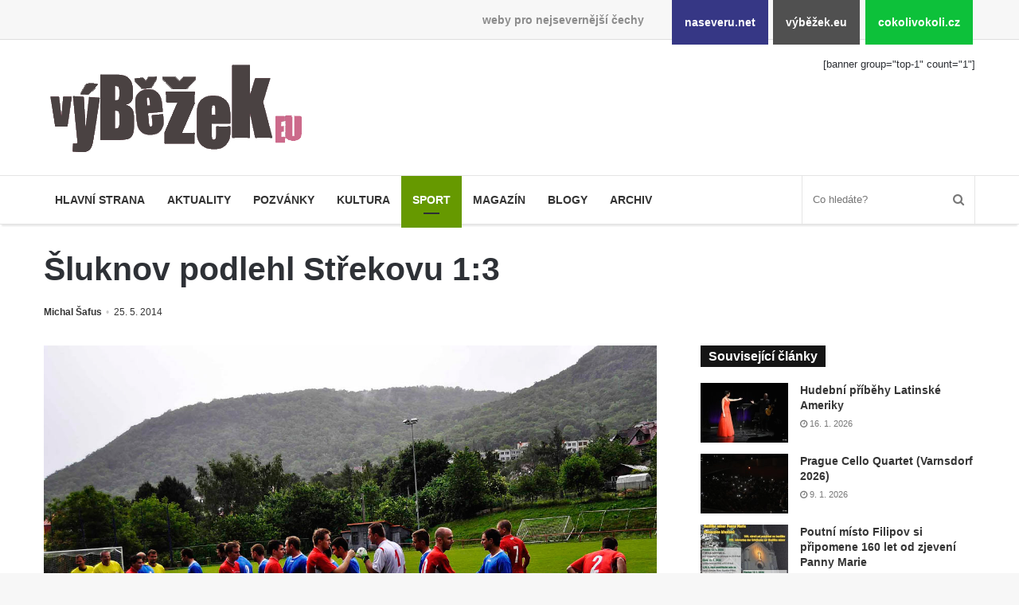

--- FILE ---
content_type: text/html; charset=UTF-8
request_url: https://www.vybezek.eu/2727-sluknov-strekov-1-3/
body_size: 10360
content:
<!DOCTYPE html><html lang="cs" prefix="og: http://ogp.me/ns#"><head><meta charset="UTF-8"/><title>Šluknov podlehl Střekovu 1:3 &#8211; výběžek.eu</title><meta name='robots' content='max-image-preview:large'/><link rel="alternate" type="application/rss+xml" title="výběžek.eu &raquo; RSS zdroj" href="https://www.vybezek.eu/feed/"/><link rel="alternate" title="oEmbed (JSON)" type="application/json+oembed" href="https://www.vybezek.eu/wp-json/oembed/1.0/embed?url=https%3A%2F%2Fwww.vybezek.eu%2F2727-sluknov-strekov-1-3%2F"/><link rel="alternate" title="oEmbed (XML)" type="text/xml+oembed" href="https://www.vybezek.eu/wp-json/oembed/1.0/embed?url=https%3A%2F%2Fwww.vybezek.eu%2F2727-sluknov-strekov-1-3%2F&#038;format=xml"/><meta property="og:title" content="Šluknov podlehl Střekovu 1:3 - výběžek.eu"/><meta property="og:type" content="article"/><meta property="og:description" content="V sobotu [24/5] zajížděl k mistrovskému utkání 23.kola I.A třídy našeho kraje Šluknov na těžkou půdu"/><meta property="og:url" content="https://www.vybezek.eu/2727-sluknov-strekov-1-3/"/><meta property="og:site_name" content="výběžek.eu"/><meta property="og:image" content="https://www.vybezek.eu/wp-uploads/archive/dusan/2014/05/10_uv_vyb-780x405.jpg"/><style id='wp-img-auto-sizes-contain-inline-css'>
img:is([sizes=auto i],[sizes^="auto," i]){contain-intrinsic-size:3000px 1500px}
/*# sourceURL=wp-img-auto-sizes-contain-inline-css */</style><link rel='stylesheet' id='naseveru-style-css' href='https://www.vybezek.eu/wp-content/plugins/naseveru-boxes/naseveru-style.css' media='all'/><link rel='stylesheet' id='wp-block-library-css' href='https://www.vybezek.eu/wp-includes/css/dist/block-library/style.min.css' media='all'/><style id='global-styles-inline-css' type='text/css'>
:root{--wp--preset--aspect-ratio--square: 1;--wp--preset--aspect-ratio--4-3: 4/3;--wp--preset--aspect-ratio--3-4: 3/4;--wp--preset--aspect-ratio--3-2: 3/2;--wp--preset--aspect-ratio--2-3: 2/3;--wp--preset--aspect-ratio--16-9: 16/9;--wp--preset--aspect-ratio--9-16: 9/16;--wp--preset--color--black: #000000;--wp--preset--color--cyan-bluish-gray: #abb8c3;--wp--preset--color--white: #ffffff;--wp--preset--color--pale-pink: #f78da7;--wp--preset--color--vivid-red: #cf2e2e;--wp--preset--color--luminous-vivid-orange: #ff6900;--wp--preset--color--luminous-vivid-amber: #fcb900;--wp--preset--color--light-green-cyan: #7bdcb5;--wp--preset--color--vivid-green-cyan: #00d084;--wp--preset--color--pale-cyan-blue: #8ed1fc;--wp--preset--color--vivid-cyan-blue: #0693e3;--wp--preset--color--vivid-purple: #9b51e0;--wp--preset--gradient--vivid-cyan-blue-to-vivid-purple: linear-gradient(135deg,rgb(6,147,227) 0%,rgb(155,81,224) 100%);--wp--preset--gradient--light-green-cyan-to-vivid-green-cyan: linear-gradient(135deg,rgb(122,220,180) 0%,rgb(0,208,130) 100%);--wp--preset--gradient--luminous-vivid-amber-to-luminous-vivid-orange: linear-gradient(135deg,rgb(252,185,0) 0%,rgb(255,105,0) 100%);--wp--preset--gradient--luminous-vivid-orange-to-vivid-red: linear-gradient(135deg,rgb(255,105,0) 0%,rgb(207,46,46) 100%);--wp--preset--gradient--very-light-gray-to-cyan-bluish-gray: linear-gradient(135deg,rgb(238,238,238) 0%,rgb(169,184,195) 100%);--wp--preset--gradient--cool-to-warm-spectrum: linear-gradient(135deg,rgb(74,234,220) 0%,rgb(151,120,209) 20%,rgb(207,42,186) 40%,rgb(238,44,130) 60%,rgb(251,105,98) 80%,rgb(254,248,76) 100%);--wp--preset--gradient--blush-light-purple: linear-gradient(135deg,rgb(255,206,236) 0%,rgb(152,150,240) 100%);--wp--preset--gradient--blush-bordeaux: linear-gradient(135deg,rgb(254,205,165) 0%,rgb(254,45,45) 50%,rgb(107,0,62) 100%);--wp--preset--gradient--luminous-dusk: linear-gradient(135deg,rgb(255,203,112) 0%,rgb(199,81,192) 50%,rgb(65,88,208) 100%);--wp--preset--gradient--pale-ocean: linear-gradient(135deg,rgb(255,245,203) 0%,rgb(182,227,212) 50%,rgb(51,167,181) 100%);--wp--preset--gradient--electric-grass: linear-gradient(135deg,rgb(202,248,128) 0%,rgb(113,206,126) 100%);--wp--preset--gradient--midnight: linear-gradient(135deg,rgb(2,3,129) 0%,rgb(40,116,252) 100%);--wp--preset--font-size--small: 13px;--wp--preset--font-size--medium: 20px;--wp--preset--font-size--large: 36px;--wp--preset--font-size--x-large: 42px;--wp--preset--spacing--20: 0.44rem;--wp--preset--spacing--30: 0.67rem;--wp--preset--spacing--40: 1rem;--wp--preset--spacing--50: 1.5rem;--wp--preset--spacing--60: 2.25rem;--wp--preset--spacing--70: 3.38rem;--wp--preset--spacing--80: 5.06rem;--wp--preset--shadow--natural: 6px 6px 9px rgba(0, 0, 0, 0.2);--wp--preset--shadow--deep: 12px 12px 50px rgba(0, 0, 0, 0.4);--wp--preset--shadow--sharp: 6px 6px 0px rgba(0, 0, 0, 0.2);--wp--preset--shadow--outlined: 6px 6px 0px -3px rgb(255, 255, 255), 6px 6px rgb(0, 0, 0);--wp--preset--shadow--crisp: 6px 6px 0px rgb(0, 0, 0);}:where(.is-layout-flex){gap: 0.5em;}:where(.is-layout-grid){gap: 0.5em;}body .is-layout-flex{display: flex;}.is-layout-flex{flex-wrap: wrap;align-items: center;}.is-layout-flex > :is(*, div){margin: 0;}body .is-layout-grid{display: grid;}.is-layout-grid > :is(*, div){margin: 0;}:where(.wp-block-columns.is-layout-flex){gap: 2em;}:where(.wp-block-columns.is-layout-grid){gap: 2em;}:where(.wp-block-post-template.is-layout-flex){gap: 1.25em;}:where(.wp-block-post-template.is-layout-grid){gap: 1.25em;}.has-black-color{color: var(--wp--preset--color--black) !important;}.has-cyan-bluish-gray-color{color: var(--wp--preset--color--cyan-bluish-gray) !important;}.has-white-color{color: var(--wp--preset--color--white) !important;}.has-pale-pink-color{color: var(--wp--preset--color--pale-pink) !important;}.has-vivid-red-color{color: var(--wp--preset--color--vivid-red) !important;}.has-luminous-vivid-orange-color{color: var(--wp--preset--color--luminous-vivid-orange) !important;}.has-luminous-vivid-amber-color{color: var(--wp--preset--color--luminous-vivid-amber) !important;}.has-light-green-cyan-color{color: var(--wp--preset--color--light-green-cyan) !important;}.has-vivid-green-cyan-color{color: var(--wp--preset--color--vivid-green-cyan) !important;}.has-pale-cyan-blue-color{color: var(--wp--preset--color--pale-cyan-blue) !important;}.has-vivid-cyan-blue-color{color: var(--wp--preset--color--vivid-cyan-blue) !important;}.has-vivid-purple-color{color: var(--wp--preset--color--vivid-purple) !important;}.has-black-background-color{background-color: var(--wp--preset--color--black) !important;}.has-cyan-bluish-gray-background-color{background-color: var(--wp--preset--color--cyan-bluish-gray) !important;}.has-white-background-color{background-color: var(--wp--preset--color--white) !important;}.has-pale-pink-background-color{background-color: var(--wp--preset--color--pale-pink) !important;}.has-vivid-red-background-color{background-color: var(--wp--preset--color--vivid-red) !important;}.has-luminous-vivid-orange-background-color{background-color: var(--wp--preset--color--luminous-vivid-orange) !important;}.has-luminous-vivid-amber-background-color{background-color: var(--wp--preset--color--luminous-vivid-amber) !important;}.has-light-green-cyan-background-color{background-color: var(--wp--preset--color--light-green-cyan) !important;}.has-vivid-green-cyan-background-color{background-color: var(--wp--preset--color--vivid-green-cyan) !important;}.has-pale-cyan-blue-background-color{background-color: var(--wp--preset--color--pale-cyan-blue) !important;}.has-vivid-cyan-blue-background-color{background-color: var(--wp--preset--color--vivid-cyan-blue) !important;}.has-vivid-purple-background-color{background-color: var(--wp--preset--color--vivid-purple) !important;}.has-black-border-color{border-color: var(--wp--preset--color--black) !important;}.has-cyan-bluish-gray-border-color{border-color: var(--wp--preset--color--cyan-bluish-gray) !important;}.has-white-border-color{border-color: var(--wp--preset--color--white) !important;}.has-pale-pink-border-color{border-color: var(--wp--preset--color--pale-pink) !important;}.has-vivid-red-border-color{border-color: var(--wp--preset--color--vivid-red) !important;}.has-luminous-vivid-orange-border-color{border-color: var(--wp--preset--color--luminous-vivid-orange) !important;}.has-luminous-vivid-amber-border-color{border-color: var(--wp--preset--color--luminous-vivid-amber) !important;}.has-light-green-cyan-border-color{border-color: var(--wp--preset--color--light-green-cyan) !important;}.has-vivid-green-cyan-border-color{border-color: var(--wp--preset--color--vivid-green-cyan) !important;}.has-pale-cyan-blue-border-color{border-color: var(--wp--preset--color--pale-cyan-blue) !important;}.has-vivid-cyan-blue-border-color{border-color: var(--wp--preset--color--vivid-cyan-blue) !important;}.has-vivid-purple-border-color{border-color: var(--wp--preset--color--vivid-purple) !important;}.has-vivid-cyan-blue-to-vivid-purple-gradient-background{background: var(--wp--preset--gradient--vivid-cyan-blue-to-vivid-purple) !important;}.has-light-green-cyan-to-vivid-green-cyan-gradient-background{background: var(--wp--preset--gradient--light-green-cyan-to-vivid-green-cyan) !important;}.has-luminous-vivid-amber-to-luminous-vivid-orange-gradient-background{background: var(--wp--preset--gradient--luminous-vivid-amber-to-luminous-vivid-orange) !important;}.has-luminous-vivid-orange-to-vivid-red-gradient-background{background: var(--wp--preset--gradient--luminous-vivid-orange-to-vivid-red) !important;}.has-very-light-gray-to-cyan-bluish-gray-gradient-background{background: var(--wp--preset--gradient--very-light-gray-to-cyan-bluish-gray) !important;}.has-cool-to-warm-spectrum-gradient-background{background: var(--wp--preset--gradient--cool-to-warm-spectrum) !important;}.has-blush-light-purple-gradient-background{background: var(--wp--preset--gradient--blush-light-purple) !important;}.has-blush-bordeaux-gradient-background{background: var(--wp--preset--gradient--blush-bordeaux) !important;}.has-luminous-dusk-gradient-background{background: var(--wp--preset--gradient--luminous-dusk) !important;}.has-pale-ocean-gradient-background{background: var(--wp--preset--gradient--pale-ocean) !important;}.has-electric-grass-gradient-background{background: var(--wp--preset--gradient--electric-grass) !important;}.has-midnight-gradient-background{background: var(--wp--preset--gradient--midnight) !important;}.has-small-font-size{font-size: var(--wp--preset--font-size--small) !important;}.has-medium-font-size{font-size: var(--wp--preset--font-size--medium) !important;}.has-large-font-size{font-size: var(--wp--preset--font-size--large) !important;}.has-x-large-font-size{font-size: var(--wp--preset--font-size--x-large) !important;}
/*# sourceURL=global-styles-inline-css */
</style>
<style id='classic-theme-styles-inline-css'>
/*! This file is auto-generated */
.wp-block-button__link{color:#fff;background-color:#32373c;border-radius:9999px;box-shadow:none;text-decoration:none;padding:calc(.667em + 2px) calc(1.333em + 2px);font-size:1.125em}.wp-block-file__button{background:#32373c;color:#fff;text-decoration:none}
/*# sourceURL=/wp-includes/css/classic-themes.min.css */</style><link rel='stylesheet' id='LightGallery-Style-css' href='https://www.vybezek.eu/wp-content/plugins/lightgallery/library/css/lightgallery.css' media='all'/><link rel='stylesheet' id='tie-css-styles-css' href='https://www.vybezek.eu/wp-content/themes/jannah/assets/css/style.min.css' media='all'/><link rel='stylesheet' id='tie-css-style-custom-css' href='https://www.vybezek.eu/wp-content/themes/jannah/assets/custom-css/style-custom-3.css' media='all'/><script id="jquery-core-js-extra">
/* <![CDATA[ */
var tie = {"is_rtl":"","ajaxurl":"https://www.vybezek.eu/administrator2018/admin-ajax.php","mobile_menu_active":"true","mobile_menu_top":"","mobile_menu_parent":"","lightbox_all":"","lightbox_gallery":"","lightbox_skin":"metro-black","lightbox_thumb":"horizontal","lightbox_arrows":"","is_singular":"1","is_sticky_video":"1","reading_indicator":"","lazyload":"","select_share":"","select_share_twitter":"","select_share_facebook":"true","select_share_linkedin":"","select_share_email":"","facebook_app_id":"","twitter_username":"","responsive_tables":"true","ad_blocker_detector":"","sticky_behavior":"default","sticky_desktop":"","sticky_mobile":"","ajax_loader":"\u003Cdiv class=\"loader-overlay\"\u003E\n\t\t\t\t\u003Cdiv class=\"spinner\"\u003E\n\t\t\t\t\t\u003Cdiv class=\"bounce1\"\u003E\u003C/div\u003E\n\t\t\t\t\t\u003Cdiv class=\"bounce2\"\u003E\u003C/div\u003E\n\t\t\t\t\t\u003Cdiv class=\"bounce3\"\u003E \u003C/div\u003E\n\t\t\t\t\u003C/div\u003E\n\t\t\t\u003C/div\u003E","type_to_search":"","lang_no_results":"Bohu\u017eel jsme nic nenalezli"};
//# sourceURL=jquery-core-js-extra
/* ]]> */</script><script src="https://www.vybezek.eu/wp-includes/js/jquery/jquery.min.js" id="jquery-core-js"></script><script src="https://www.vybezek.eu/wp-includes/js/jquery/jquery-migrate.min.js" id="jquery-migrate-js"></script><link rel="canonical" href="https://www.vybezek.eu/2727-sluknov-strekov-1-3/"/><meta name="generator" content="Jannah 3.1.0"/><meta name="theme-color" content="#0088ff"/><meta name="viewport" content="width=device-width, initial-scale=1.0"/><link rel="icon" href="https://www.vybezek.eu/wp-uploads/2018/09/cropped-favicon-vybezek-32x32.png" sizes="32x32"/><link rel="icon" href="https://www.vybezek.eu/wp-uploads/2018/09/cropped-favicon-vybezek-192x192.png" sizes="192x192"/><link rel="apple-touch-icon" href="https://www.vybezek.eu/wp-uploads/2018/09/cropped-favicon-vybezek-180x180.png"/><meta name="msapplication-TileImage" content="https://www.vybezek.eu/wp-uploads/2018/09/cropped-favicon-vybezek-270x270.png"/></head><body id="tie-body" class="wp-singular post-template-default single single-post postid-2727 single-format-standard wp-theme-jannah wrapper-has-shadow block-head-4 magazine2 is-thumb-overlay-disabled is-desktop is-header-layout-3 has-header-ad sidebar-right has-sidebar post-layout-3 wide-title-narrow-media"><div class="background-overlay"><div id="bar"><div class="container"><div>weby pro nejsevernější čechy</div><ul><li class="naseverunet"><a href="https://www.naseveru.net">naseveru.net</a></li><li class="vybezekeu"><a href="https://www.vybezek.eu">výběžek.eu</a></li><li class="cokolivokolicz"><a href="https://www.cokolivokoli.cz">cokolivokoli.cz</a></li></ul></div></div><div id="tie-container" class="site tie-container"><div id="tie-wrapper"><header id="theme-header" class="header-layout-3 main-nav-light main-nav-below has-shadow mobile-header-default"><div class="container"><div class="tie-row logo-row"><div class="logo-wrapper"><div class="tie-col-md-4 logo-container"><a href="#" id="mobile-menu-icon"><span class="nav-icon"></span></a><div id="logo" class="image-logo" style="margin-top:20px;margin-bottom:10px;"><a title="výběžek.eu" href="https://www.vybezek.eu/"><img src="https://www.vybezek.eu/wp-uploads/2018/08/349iransparent.png" alt="výběžek.eu" class="logo_normal" width="349" height="140" style="max-height:140px;width:auto;"><img src="https://www.vybezek.eu/wp-uploads/2018/08/349iransparent.png" alt="výběžek.eu" class="logo_2x" width="349" height="140" style="max-height:140px;width:auto;"></a></div><!-- #logo /--></div><!-- .tie-col /--></div><!-- .logo-wrapper /--><div class="tie-col-md-8 stream-item stream-item-top-wrapper"><div class="stream-item-top">[banner group="top-1" count="1"]</div></div><!-- .tie-col /--></div><!-- .tie-row /--></div><!-- .container /--><div class="main-nav-wrapper"><nav id="main-nav" data-skin="search-in-main-nav live-search-light" class=" live-search-parent" aria-label="Primary Navigation"><div class="container"><div class="main-menu-wrapper"><div id="menu-components-wrap"><div class="main-menu main-menu-wrap tie-alignleft"><div id="main-nav-menu" class="main-menu"><ul id="menu-mainmenu" class="menu" role="menubar"><li id="menu-item-122104" class="menu-item menu-item-type-custom menu-item-object-custom menu-item-122104 miw-object-122104"><a href="/">Hlavní strana</a></li><li id="menu-item-10253" class="menu-item menu-item-type-taxonomy menu-item-object-category menu-item-10253 miw-object-4"><a href="https://www.vybezek.eu/tema/news/">Aktuality</a></li><li id="menu-item-122382" class="menu-item menu-item-type-taxonomy menu-item-object-category menu-item-122382 miw-object-8"><a href="https://www.vybezek.eu/tema/pozvanky/">Pozvánky</a></li><li id="menu-item-10250" class="menu-item menu-item-type-taxonomy menu-item-object-category menu-item-10250 miw-object-7"><a href="https://www.vybezek.eu/tema/kultura/">Kultura</a></li><li id="menu-item-10254" class="menu-item menu-item-type-taxonomy menu-item-object-category current-post-ancestor current-menu-parent current-post-parent menu-item-10254 miw-object-5 tie-current-menu"><a href="https://www.vybezek.eu/tema/sport/">Sport</a></li><li id="menu-item-10255" class="menu-item menu-item-type-taxonomy menu-item-object-category menu-item-10255 miw-object-10"><a href="https://www.vybezek.eu/tema/magazin/">Magazín</a></li><li id="menu-item-10256" class="menu-item menu-item-type-taxonomy menu-item-object-category menu-item-10256 miw-object-33"><a href="https://www.vybezek.eu/tema/blogy/">Blogy</a></li><li id="menu-item-10265" class="menu-item menu-item-type-taxonomy menu-item-object-category menu-item-10265 miw-object-54"><a href="https://www.vybezek.eu/tema/archiv/">Archiv</a></li></ul></div></div><!-- .main-menu.tie-alignleft /--><ul class="components"><li class="search-bar menu-item custom-menu-link" aria-label="Search"><form method="get" id="search" action="https://www.vybezek.eu//"><input id="search-input" class="is-ajax-search" type="text" name="s" title="Co hledáte?" placeholder="Co hledáte?"/><button id="search-submit" type="submit"><span class="fa fa-search" aria-hidden="true"></span></button></form></li></ul><!-- Components --></div><!-- #menu-components-wrap /--></div><!-- .main-menu-wrapper /--></div><!-- .container /--></nav><!-- #main-nav /--></div><!-- .main-nav-wrapper /--></header><div class="container"><div class="container-wrapper fullwidth-entry-title"><header class="entry-header-outer"><div class="entry-header"><h1 class="post-title entry-title">Šluknov podlehl Střekovu 1:3</h1><div class="post-meta"><span class="meta-author meta-item"><a href="https://www.vybezek.eu/author/miw/" class="author-name" title="Michal Šafus"><span class="fa fa-user" aria-hidden="true"></span> Michal Šafus</a></span><span class="date meta-item"><span class="fa fa-clock-o" aria-hidden="true"></span> <span>25. 5. 2014</span></span><div class="clearfix"></div></div><!-- .post-meta --></div><!-- .entry-header /--></header><!-- .entry-header-outer /--></div></div><div id="content" class="site-content container"><div class="tie-row main-content-row"><div class="main-content tie-col-md-8 tie-col-xs-12" role="main"><article id="the-post" class="container-wrapper post-content"><div class="featured-area"><div class="featured-area-inner"><figure class="single-featured-image"><img width="1200" height="857" src="https://www.vybezek.eu/wp-uploads/archive/dusan/2014/05/10_uv_vyb.jpg" class="landscape wp-post-image" alt="" decoding="async" fetchpriority="high" srcset="https://www.vybezek.eu/wp-uploads/archive/dusan/2014/05/10_uv_vyb.jpg 1200w, https://www.vybezek.eu/wp-uploads/archive/dusan/2014/05/10_uv_vyb-768x548.jpg 768w" sizes="(max-width: 1200px) 100vw, 1200px"/></figure></div></div><div class="entry-content entry clearfix"><p>V sobotu [24/5] zajížděl k mistrovskému utkání 23.kola I.A třídy našeho kraje Šluknov na těžkou půdu Střekova a podlehl mu 1:3.  <span id="more-2727"></span> Po poločase dal Šluknovu naději Peter Očipka, který jel hostům pomoci v rámci střídavého startu z Vilémova, kdy snížil na rozdíl jedné branky. Poté měl Šluknov tlak i šance, ale Střekov z brejku stanovil na konečných 3:1 pro ně.</p><p>Mistrovské utkání 23.kola I.A třídy</p><p> <span style="line-height:1.6;">Střekov &#8211; SK Plaston Šluknov 3:1 (2:0)</span></p><p>Branka : Očipka</p><p> <span><a href="http://www.sluknov.cz/fotbal/amuzstvo/zapasy/312" target="_blank"><strong>Video, fotky, zpráva ze zápasu a tabulka bude vše zde doplněno do úterý.</strong></a></span></p><div id='gallery-1' class='gallery galleryid-2727 gallery-columns-4 gallery-size-thumbnail'><figure class='gallery-item'><div class='gallery-icon portrait'><a href='https://www.vybezek.eu/wp-uploads/archive/dusan/2014/05/10_strekov/vyb_1.jpg'><img decoding="async" width="220" height="150" src="https://www.vybezek.eu/wp-uploads/archive/dusan/2014/05/10_strekov/vyb_1-220x150.jpg" class="attachment-thumbnail size-thumbnail" alt=""/></a></div></figure><figure class='gallery-item'><div class='gallery-icon landscape'><a href='https://www.vybezek.eu/wp-uploads/archive/dusan/2014/05/10_strekov/vyb_10.jpg'><img decoding="async" width="220" height="150" src="https://www.vybezek.eu/wp-uploads/archive/dusan/2014/05/10_strekov/vyb_10-220x150.jpg" class="attachment-thumbnail size-thumbnail" alt=""/></a></div></figure><figure class='gallery-item'><div class='gallery-icon landscape'><a href='https://www.vybezek.eu/wp-uploads/archive/dusan/2014/05/10_strekov/vyb_2.jpg'><img loading="lazy" decoding="async" width="220" height="150" src="https://www.vybezek.eu/wp-uploads/archive/dusan/2014/05/10_strekov/vyb_2-220x150.jpg" class="attachment-thumbnail size-thumbnail" alt=""/></a></div></figure><figure class='gallery-item'><div class='gallery-icon landscape'><a href='https://www.vybezek.eu/wp-uploads/archive/dusan/2014/05/10_strekov/vyb_3.jpg'><img loading="lazy" decoding="async" width="220" height="150" src="https://www.vybezek.eu/wp-uploads/archive/dusan/2014/05/10_strekov/vyb_3-220x150.jpg" class="attachment-thumbnail size-thumbnail" alt=""/></a></div></figure><figure class='gallery-item'><div class='gallery-icon landscape'><a href='https://www.vybezek.eu/wp-uploads/archive/dusan/2014/05/10_strekov/vyb_4.jpg'><img loading="lazy" decoding="async" width="220" height="150" src="https://www.vybezek.eu/wp-uploads/archive/dusan/2014/05/10_strekov/vyb_4-220x150.jpg" class="attachment-thumbnail size-thumbnail" alt=""/></a></div></figure><figure class='gallery-item'><div class='gallery-icon portrait'><a href='https://www.vybezek.eu/wp-uploads/archive/dusan/2014/05/10_strekov/vyb_5.jpg'><img loading="lazy" decoding="async" width="220" height="150" src="https://www.vybezek.eu/wp-uploads/archive/dusan/2014/05/10_strekov/vyb_5-220x150.jpg" class="attachment-thumbnail size-thumbnail" alt=""/></a></div></figure><figure class='gallery-item'><div class='gallery-icon landscape'><a href='https://www.vybezek.eu/wp-uploads/archive/dusan/2014/05/10_strekov/vyb_6.jpg'><img loading="lazy" decoding="async" width="220" height="150" src="https://www.vybezek.eu/wp-uploads/archive/dusan/2014/05/10_strekov/vyb_6-220x150.jpg" class="attachment-thumbnail size-thumbnail" alt=""/></a></div></figure><figure class='gallery-item'><div class='gallery-icon landscape'><a href='https://www.vybezek.eu/wp-uploads/archive/dusan/2014/05/10_strekov/vyb_7.jpg'><img loading="lazy" decoding="async" width="220" height="150" src="https://www.vybezek.eu/wp-uploads/archive/dusan/2014/05/10_strekov/vyb_7-220x150.jpg" class="attachment-thumbnail size-thumbnail" alt=""/></a></div></figure><figure class='gallery-item'><div class='gallery-icon landscape'><a href='https://www.vybezek.eu/wp-uploads/archive/dusan/2014/05/10_strekov/vyb_8.jpg'><img loading="lazy" decoding="async" width="220" height="150" src="https://www.vybezek.eu/wp-uploads/archive/dusan/2014/05/10_strekov/vyb_8-220x150.jpg" class="attachment-thumbnail size-thumbnail" alt=""/></a></div></figure><figure class='gallery-item'><div class='gallery-icon landscape'><a href='https://www.vybezek.eu/wp-uploads/archive/dusan/2014/05/10_strekov/vyb_9.jpg'><img loading="lazy" decoding="async" width="220" height="150" src="https://www.vybezek.eu/wp-uploads/archive/dusan/2014/05/10_strekov/vyb_9-220x150.jpg" class="attachment-thumbnail size-thumbnail" alt=""/></a></div></figure></div></div><!-- .entry-content /--><script type="application/ld+json">{"@context":"http:\/\/schema.org","@type":"Article","dateCreated":"2014-05-25T05:06:21+02:00","datePublished":"2014-05-25T05:06:21+02:00","dateModified":"2014-05-25T05:06:21+02:00","headline":"\u0160luknov podlehl St\u0159ekovu 1:3","name":"\u0160luknov podlehl St\u0159ekovu 1:3","keywords":[],"url":"https:\/\/www.vybezek.eu\/2727-sluknov-strekov-1-3\/","description":"V sobotu [24\/5] zaj\u00ed\u017ed\u011bl k mistrovsk\u00e9mu utk\u00e1n\u00ed 23.kola I.A t\u0159\u00eddy na\u0161eho kraje \u0160luknov na t\u011b\u017ekou p\u016fdu St\u0159ekova a podlehl mu 1:3. Po polo\u010dase dal \u0160luknovu nad\u011bji Peter O\u010dipka, kter\u00fd jel host\u016fm pomoci v","copyrightYear":"2014","articleSection":"Sport","articleBody":"V sobotu [24\/5] zaj\u00ed\u017ed\u011bl k mistrovsk\u00e9mu utk\u00e1n\u00ed 23.kola I.A t\u0159\u00eddy na\u0161eho kraje \u0160luknov na t\u011b\u017ekou p\u016fdu St\u0159ekova a podlehl mu 1:3.    Po polo\u010dase dal \u0160luknovu nad\u011bji Peter O\u010dipka, kter\u00fd jel host\u016fm pomoci v r\u00e1mci st\u0159\u00eddav\u00e9ho startu z Vil\u00e9mova, kdy sn\u00ed\u017eil na rozd\u00edl jedn\u00e9 branky. Pot\u00e9 m\u011bl \u0160luknov tlak i \u0161ance, ale St\u0159ekov z brejku stanovil na kone\u010dn\u00fdch 3:1 pro n\u011b.\r\n\r\n Mistrovsk\u00e9 utk\u00e1n\u00ed 23.kola I.A t\u0159\u00eddy\r\n\r\n St\u0159ekov - SK Plaston \u0160luknov 3:1 (2:0)\r\n\r\n Branka : O\u010dipka\r\n\r\n Video, fotky, zpr\u00e1va ze z\u00e1pasu a tabulka bude v\u0161e zde dopln\u011bno do \u00fater\u00fd.\r\n\r\n \r\n\r\n","publisher":{"@id":"#Publisher","@type":"Organization","name":"v\u00fdb\u011b\u017eek.eu","logo":{"@type":"ImageObject","url":"https:\/\/www.vybezek.eu\/wp-uploads\/2018\/08\/349iransparent.png"}},"sourceOrganization":{"@id":"#Publisher"},"copyrightHolder":{"@id":"#Publisher"},"mainEntityOfPage":{"@type":"WebPage","@id":"https:\/\/www.vybezek.eu\/2727-sluknov-strekov-1-3\/"},"author":{"@type":"Person","name":"Michal \u0160afus","url":"https:\/\/www.vybezek.eu\/author\/miw\/"},"image":{"@type":"ImageObject","url":"https:\/\/www.vybezek.eu\/wp-uploads\/archive\/dusan\/2014\/05\/10_uv_vyb.jpg","width":1200,"height":857}}</script><div class="post-footer post-footer-on-bottom"><div class="share-links "><a href="http://www.facebook.com/sharer.php?u=https://www.vybezek.eu/2727-sluknov-strekov-1-3/" rel="external" target="_blank" class="facebook-share-btn large-share-button"><span class="fa fa-facebook"></span> <span class="social-text">Facebook</span></a><a href="https://twitter.com/intent/tweet?text=%C5%A0luknov+podlehl+St%C5%99ekovu+1%3A3&#038;url=https://www.vybezek.eu/2727-sluknov-strekov-1-3/" rel="external" target="_blank" class="twitter-share-btn large-share-button"><span class="fa fa-twitter"></span> <span class="social-text">Twitter</span></a><a href="#" rel="external" target="_blank" class="print-share-btn"><span class="fa fa-print"></span> <span class="screen-reader-text">Tisknout</span></a></div><!-- .share-links /--></div><!-- .post-footer-on-top /--></article><!-- #the-post /--><div class="post-components"></div><!-- .post-components /--></div><!-- .main-content --><aside class="sidebar tie-col-md-4 tie-col-xs-12 normal-side" aria-label="Primary Sidebar"><div class="theiaStickySidebar"><div class="widget-souvisejici-clanky"><div id="posts-list-widget-4" class="container-wrapper widget posts-list"><div class="widget-title the-global-title has-block-head-4"><h4>Související články</h4></div><div class=""><ul class="posts-list-items"><li class="widget-post-list"><div class="post-widget-thumbnail"><a href="https://www.vybezek.eu/283125-hudebni-pribehy-latinske-ameriky/" title="Hudební příběhy Latinské Ameriky" class="post-thumb"><div class="post-thumb-overlay-wrap"><div class="post-thumb-overlay"><span class="icon"></span></div></div><img width="220" height="150" src="https://www.vybezek.eu/wp-uploads/ivo/2026/01/11-iw2_5502-220x150.jpg" class="attachment-jannah-image-small size-jannah-image-small tie-small-image wp-post-image" alt="" decoding="async" loading="lazy"/></a></div><div class="post-widget-body "><h3 class="post-title"><a href="https://www.vybezek.eu/283125-hudebni-pribehy-latinske-ameriky/" title="Hudební příběhy Latinské Ameriky">Hudební příběhy Latinské Ameriky</a></h3><div class="post-meta"><span class="date meta-item"><span class="fa fa-clock-o" aria-hidden="true"></span> <span>16. 1. 2026</span></span></div></div></li><li class="widget-post-list"><div class="post-widget-thumbnail"><a href="https://www.vybezek.eu/282946-prague-cello-quartet-varnsdorf-2026/" title="Prague Cello Quartet (Varnsdorf 2026)" class="post-thumb"><div class="post-thumb-overlay-wrap"><div class="post-thumb-overlay"><span class="icon"></span></div></div><img width="220" height="150" src="https://www.vybezek.eu/wp-uploads/ivo/2026/01/37-iw2_5198-220x150.jpg" class="attachment-jannah-image-small size-jannah-image-small tie-small-image wp-post-image" alt="" decoding="async" loading="lazy"/></a></div><div class="post-widget-body "><h3 class="post-title"><a href="https://www.vybezek.eu/282946-prague-cello-quartet-varnsdorf-2026/" title="Prague Cello Quartet (Varnsdorf 2026)">Prague Cello Quartet (Varnsdorf 2026)</a></h3><div class="post-meta"><span class="date meta-item"><span class="fa fa-clock-o" aria-hidden="true"></span> <span>9. 1. 2026</span></span></div></div></li><li class="widget-post-list"><div class="post-widget-thumbnail"><a href="https://www.vybezek.eu/282667-poutni-misto-filipov-si-pripomene-160-let-od-zjeveni-panny-marie/" title="Poutní místo Filipov si připomene 160 let od zjevení Panny Marie" class="post-thumb"><div class="post-thumb-overlay-wrap"><div class="post-thumb-overlay"><span class="icon"></span></div></div><img width="220" height="150" src="https://www.vybezek.eu/wp-uploads/ivo/2026/01/filipov-2026_plakat-220x150.jpg" class="attachment-jannah-image-small size-jannah-image-small tie-small-image wp-post-image" alt="" decoding="async" loading="lazy"/></a></div><div class="post-widget-body "><h3 class="post-title"><a href="https://www.vybezek.eu/282667-poutni-misto-filipov-si-pripomene-160-let-od-zjeveni-panny-marie/" title="Poutní místo Filipov si připomene 160 let od zjevení Panny Marie">Poutní místo Filipov si připomene 160 let od zjevení Panny Marie</a></h3><div class="post-meta"><span class="date meta-item"><span class="fa fa-clock-o" aria-hidden="true"></span> <span>5. 1. 2026</span></span></div></div></li><li class="widget-post-list"><div class="post-widget-thumbnail"><a href="https://www.vybezek.eu/282338-zpivame-koledy-svate-rodine-s-nahodou-u-starokatoliku-2025/" title="Zpíváme koledy Svaté Rodině s &#8222;Náhodou&#8220; u starokatolíků 2025" class="post-thumb"><div class="post-thumb-overlay-wrap"><div class="post-thumb-overlay"><span class="icon"></span></div></div><img width="220" height="150" src="https://www.vybezek.eu/wp-uploads/ivo/2025/12/iw2_2991-220x150.jpg" class="attachment-jannah-image-small size-jannah-image-small tie-small-image wp-post-image" alt="" decoding="async" loading="lazy"/></a></div><div class="post-widget-body "><h3 class="post-title"><a href="https://www.vybezek.eu/282338-zpivame-koledy-svate-rodine-s-nahodou-u-starokatoliku-2025/" title="Zpíváme koledy Svaté Rodině s &#8222;Náhodou&#8220; u starokatolíků 2025">Zpíváme koledy Svaté Rodině s &#8222;Náhodou&#8220; u starokatolíků 2025</a></h3><div class="post-meta"><span class="date meta-item"><span class="fa fa-clock-o" aria-hidden="true"></span> <span>24. 12. 2025</span></span></div></div></li><li class="widget-post-list"><div class="post-widget-thumbnail"><a href="https://www.vybezek.eu/280547-vanocni-koncert-ve-chribske/" title="Vánoční koncert ve Chřibské" class="post-thumb"><div class="post-thumb-overlay-wrap"><div class="post-thumb-overlay"><span class="icon"></span></div></div><img width="220" height="150" src="https://www.vybezek.eu/wp-uploads/ivo/2025/12/chribska_plakat_chkl2025_rybovka-220x150.jpg" class="attachment-jannah-image-small size-jannah-image-small tie-small-image wp-post-image" alt="Screenshot" decoding="async" loading="lazy"/></a></div><div class="post-widget-body "><h3 class="post-title"><a href="https://www.vybezek.eu/280547-vanocni-koncert-ve-chribske/" title="Vánoční koncert ve Chřibské">Vánoční koncert ve Chřibské</a></h3><div class="post-meta"><span class="date meta-item"><span class="fa fa-clock-o" aria-hidden="true"></span> <span>10. 12. 2025</span></span></div></div></li></ul></div><div class="clearfix"></div></div></div></div><!-- .theiaStickySidebar /--></aside><!-- .sidebar /--></div><!-- .main-content-row /--></div><!-- #content /--><div class="container full-width related-posts-full-width"><div class="tie-row"><div class="tie-col-md-12"><div id="related-posts" class="container-wrapper"><div class="mag-box-title the-global-title"><h3>Podobné články</h3></div><div class="related-posts-list"><div class="related-item"><a href="https://www.vybezek.eu/284121-navsteva-na-zabiti/" title="Návštěva na zabití" class="post-thumb"><div class="post-thumb-overlay-wrap"><div class="post-thumb-overlay"><span class="icon"></span></div></div><img width="390" height="220" src="https://www.vybezek.eu/wp-uploads/ivo/2026/01/vdf_navsteva_-390x220.jpg" class="attachment-jannah-image-large size-jannah-image-large wp-post-image" alt="" decoding="async" loading="lazy"/></a><div class="post-meta"><span class="date meta-item"><span class="fa fa-clock-o" aria-hidden="true"></span> <span>31. 1. 2026</span></span><div class="tie-alignright"><span class="meta-views meta-item "><span class="tie-icon-fire" aria-hidden="true"></span> 57</span></div><div class="clearfix"></div></div><!-- .post-meta --><h3 class="post-title"><a href="https://www.vybezek.eu/284121-navsteva-na-zabiti/" title="Návštěva na zabití">Návštěva na zabití</a></h3></div><!-- .related-item /--><div class="related-item"><a href="https://www.vybezek.eu/284116-sachy-krajsky-prebor-skolnich-druzstev-louny-2026/" title="Šachy – Krajský přebor školních družstev Louny 2026" class="post-thumb"><div class="post-thumb-overlay-wrap"><div class="post-thumb-overlay"><span class="icon"></span></div></div><img width="390" height="220" src="https://www.vybezek.eu/wp-uploads/ivo/2026/01/kp-sachy-390x220.jpg" class="attachment-jannah-image-large size-jannah-image-large wp-post-image" alt="" decoding="async" loading="lazy"/></a><div class="post-meta"><span class="date meta-item"><span class="fa fa-clock-o" aria-hidden="true"></span> <span>29. 1. 2026</span></span><div class="tie-alignright"><span class="meta-views meta-item "><span class="tie-icon-fire" aria-hidden="true"></span> 116</span></div><div class="clearfix"></div></div><!-- .post-meta --><h3 class="post-title"><a href="https://www.vybezek.eu/284116-sachy-krajsky-prebor-skolnich-druzstev-louny-2026/" title="Šachy – Krajský přebor školních družstev Louny 2026">Šachy – Krajský přebor školních družstev Louny 2026</a></h3></div><!-- .related-item /--><div class="related-item"><a href="https://www.vybezek.eu/284064-basketbal-oblastni-prebor-muzu-tj-slovan-varnsdorf-b-vs-bk-decin-seniorka/" title="Basketbal &#8211; oblastní přebor mužů &#8211; TJ Slovan Varnsdorf B vs BK Děčín seniorka" class="post-thumb"><div class="post-thumb-overlay-wrap"><div class="post-thumb-overlay"><span class="icon"></span></div></div><img width="390" height="220" src="https://www.vybezek.eu/wp-uploads/ivo/2026/01/12-iw2_8045___-390x220.jpg" class="attachment-jannah-image-large size-jannah-image-large wp-post-image" alt="" decoding="async" loading="lazy"/></a><div class="post-meta"><span class="date meta-item"><span class="fa fa-clock-o" aria-hidden="true"></span> <span>29. 1. 2026</span></span><div class="tie-alignright"><span class="meta-views meta-item "><span class="tie-icon-fire" aria-hidden="true"></span> 163</span></div><div class="clearfix"></div></div><!-- .post-meta --><h3 class="post-title"><a href="https://www.vybezek.eu/284064-basketbal-oblastni-prebor-muzu-tj-slovan-varnsdorf-b-vs-bk-decin-seniorka/" title="Basketbal &#8211; oblastní přebor mužů &#8211; TJ Slovan Varnsdorf B vs BK Děčín seniorka">Basketbal &#8211; oblastní přebor mužů &#8211; TJ Slovan Varnsdorf B vs BK Děčín seniorka</a></h3></div><!-- .related-item /--><div class="related-item"><a href="https://www.vybezek.eu/284024-den-otevrenych-dveri-a-sportovni-pulmaraton-na-zs-vychodni-2026/" title="Den otevřených dveří a Sportovní půlmaraton na ZŠ Východní &#8211; 2026" class="post-thumb"><div class="post-thumb-overlay-wrap"><div class="post-thumb-overlay"><span class="icon"></span></div></div><img width="390" height="220" src="https://www.vybezek.eu/wp-uploads/ivo/2026/01/iw2_7951-390x220.jpg" class="attachment-jannah-image-large size-jannah-image-large wp-post-image" alt="" decoding="async" loading="lazy"/></a><div class="post-meta"><span class="date meta-item"><span class="fa fa-clock-o" aria-hidden="true"></span> <span>28. 1. 2026</span></span><div class="tie-alignright"><span class="meta-views meta-item "><span class="tie-icon-fire" aria-hidden="true"></span> 141</span></div><div class="clearfix"></div></div><!-- .post-meta --><h3 class="post-title"><a href="https://www.vybezek.eu/284024-den-otevrenych-dveri-a-sportovni-pulmaraton-na-zs-vychodni-2026/" title="Den otevřených dveří a Sportovní půlmaraton na ZŠ Východní &#8211; 2026">Den otevřených dveří a Sportovní půlmaraton na ZŠ Východní &#8211; 2026</a></h3></div><!-- .related-item /--><div class="related-item"><a href="https://www.vybezek.eu/283597-volejbal-krajsky-prebor-juniorky-u18-u20-u22-leden-2026/" title="Volejbal – krajský přebor juniorky U18, U20, U22 (leden 2026)" class="post-thumb"><div class="post-thumb-overlay-wrap"><div class="post-thumb-overlay"><span class="icon"></span></div></div><img width="390" height="220" src="https://www.vybezek.eu/wp-uploads/ivo/2026/01/106-iw2_6912-390x220.jpg" class="attachment-jannah-image-large size-jannah-image-large wp-post-image" alt="" decoding="async" loading="lazy"/></a><div class="post-meta"><span class="date meta-item"><span class="fa fa-clock-o" aria-hidden="true"></span> <span>27. 1. 2026</span></span><div class="tie-alignright"><span class="meta-views meta-item "><span class="tie-icon-fire" aria-hidden="true"></span> 261</span></div><div class="clearfix"></div></div><!-- .post-meta --><h3 class="post-title"><a href="https://www.vybezek.eu/283597-volejbal-krajsky-prebor-juniorky-u18-u20-u22-leden-2026/" title="Volejbal – krajský přebor juniorky U18, U20, U22 (leden 2026)">Volejbal – krajský přebor juniorky U18, U20, U22 (leden 2026)</a></h3></div><!-- .related-item /--><div class="related-item"><a href="https://www.vybezek.eu/283657-okresni-kolo-matematicke-olympiady-2025/" title="Okresní kolo matematické olympiády 2025" class="post-thumb"><div class="post-thumb-overlay-wrap"><div class="post-thumb-overlay"><span class="icon"></span></div></div><img width="390" height="220" src="https://www.vybezek.eu/wp-uploads/ivo/2026/01/snimek-obrazovky-2026-01-27-084446-390x220.jpg" class="attachment-jannah-image-large size-jannah-image-large wp-post-image" alt="" decoding="async" loading="lazy"/></a><div class="post-meta"><span class="date meta-item"><span class="fa fa-clock-o" aria-hidden="true"></span> <span>27. 1. 2026</span></span><div class="tie-alignright"><span class="meta-views meta-item "><span class="tie-icon-fire" aria-hidden="true"></span> 150</span></div><div class="clearfix"></div></div><!-- .post-meta --><h3 class="post-title"><a href="https://www.vybezek.eu/283657-okresni-kolo-matematicke-olympiady-2025/" title="Okresní kolo matematické olympiády 2025">Okresní kolo matematické olympiády 2025</a></h3></div><!-- .related-item /--><div class="related-item"><a href="https://www.vybezek.eu/283362-krajsky-prebor-mladsich-zakyn-u14-ve-volejbale-sestky-leden-2026/" title="Krajský přebor mladších žákyň U14 ve volejbale &#8211; šestky (leden 2026)" class="post-thumb"><div class="post-thumb-overlay-wrap"><div class="post-thumb-overlay"><span class="icon"></span></div></div><img width="390" height="220" src="https://www.vybezek.eu/wp-uploads/ivo/2026/01/060-iw2_6194-390x220.jpg" class="attachment-jannah-image-large size-jannah-image-large wp-post-image" alt="" decoding="async" loading="lazy"/></a><div class="post-meta"><span class="date meta-item"><span class="fa fa-clock-o" aria-hidden="true"></span> <span>26. 1. 2026</span></span><div class="tie-alignright"><span class="meta-views meta-item "><span class="tie-icon-fire" aria-hidden="true"></span> 232</span></div><div class="clearfix"></div></div><!-- .post-meta --><h3 class="post-title"><a href="https://www.vybezek.eu/283362-krajsky-prebor-mladsich-zakyn-u14-ve-volejbale-sestky-leden-2026/" title="Krajský přebor mladších žákyň U14 ve volejbale &#8211; šestky (leden 2026)">Krajský přebor mladších žákyň U14 ve volejbale &#8211; šestky (leden 2026)</a></h3></div><!-- .related-item /--><div class="related-item"><a href="https://www.vybezek.eu/283315-basketbal-starsi-minizakyne-u13-skupina-b-tj-slovan-varnsdorf-vs-bk-ceska-lipa/" title="Basketbal &#8211; starší minižákyně U13 (skupina B) &#8211; TJ Slovan Varnsdorf vs BK Česká Lípa" class="post-thumb"><div class="post-thumb-overlay-wrap"><div class="post-thumb-overlay"><span class="icon"></span></div></div><img width="390" height="220" src="https://www.vybezek.eu/wp-uploads/ivo/2026/01/32-iw2_6106-390x220.jpg" class="attachment-jannah-image-large size-jannah-image-large wp-post-image" alt="" decoding="async" loading="lazy"/></a><div class="post-meta"><span class="date meta-item"><span class="fa fa-clock-o" aria-hidden="true"></span> <span>24. 1. 2026</span></span><div class="tie-alignright"><span class="meta-views meta-item "><span class="tie-icon-fire" aria-hidden="true"></span> 184</span></div><div class="clearfix"></div></div><!-- .post-meta --><h3 class="post-title"><a href="https://www.vybezek.eu/283315-basketbal-starsi-minizakyne-u13-skupina-b-tj-slovan-varnsdorf-vs-bk-ceska-lipa/" title="Basketbal &#8211; starší minižákyně U13 (skupina B) &#8211; TJ Slovan Varnsdorf vs BK Česká Lípa">Basketbal &#8211; starší minižákyně U13 (skupina B) &#8211; TJ Slovan Varnsdorf vs BK Česká Lípa</a></h3></div><!-- .related-item /--></div><!-- .related-posts-list /--></div><!-- #related-posts /--></div><!-- .tie-col-md-12 --></div><!-- .tie-row --></div><!-- .container --><footer id="footer" class="site-footer dark-skin dark-widgetized-area"><div id="footer-widgets-container"><div class="container"><div class="footer-widget-area "><div class="tie-row"><div class="tie-col-sm-8 normal-side"><div id="tag_cloud-2" class="container-wrapper widget widget_tag_cloud"><div class="widget-title the-global-title has-block-head-4"><h4>Štítky</h4></div><div class="tagcloud"><a href="https://www.vybezek.eu/stitek/basket/" class="tag-cloud-link tag-link-125 tag-link-position-1" style="font-size:11.840707964602pt;" aria-label="basket (502 položek)">basket</a><a href="https://www.vybezek.eu/stitek/divadlo/" class="tag-cloud-link tag-link-140 tag-link-position-2" style="font-size:13.575221238938pt;" aria-label="divadlo (697 položek)">divadlo</a><a href="https://www.vybezek.eu/stitek/festival/" class="tag-cloud-link tag-link-162 tag-link-position-3" style="font-size:9.4867256637168pt;" aria-label="festival (322 položek)">festival</a><a href="https://www.vybezek.eu/stitek/hudba/" class="tag-cloud-link tag-link-141 tag-link-position-4" style="font-size:12.336283185841pt;" aria-label="hudba (552 položek)">hudba</a><a href="https://www.vybezek.eu/stitek/kniha/" class="tag-cloud-link tag-link-155 tag-link-position-5" style="font-size:8.3716814159292pt;" aria-label="kniha (261 položek)">kniha</a><a href="https://www.vybezek.eu/stitek/koncert/" class="tag-cloud-link tag-link-114 tag-link-position-6" style="font-size:14.814159292035pt;" aria-label="koncert (879 položek)">koncert</a><a href="https://www.vybezek.eu/stitek/krasna-lipa/" class="tag-cloud-link tag-link-136 tag-link-position-7" style="font-size:9.858407079646pt;" aria-label="Krásná Lípa (348 položek)">Krásná Lípa</a><a href="https://www.vybezek.eu/stitek/loreta/" class="tag-cloud-link tag-link-126 tag-link-position-8" style="font-size:8.1238938053097pt;" aria-label="Loreta (250 položek)">Loreta</a><a href="https://www.vybezek.eu/stitek/muzeum/" class="tag-cloud-link tag-link-213 tag-link-position-9" style="font-size:11.097345132743pt;" aria-label="muzeum (434 položek)">muzeum</a><a href="https://www.vybezek.eu/stitek/prednaska/" class="tag-cloud-link tag-link-164 tag-link-position-10" style="font-size:8.3716814159292pt;" aria-label="přednáška (263 položek)">přednáška</a><a href="https://www.vybezek.eu/stitek/predstaveni/" class="tag-cloud-link tag-link-314 tag-link-position-11" style="font-size:11.221238938053pt;" aria-label="představení (444 položek)">představení</a><a href="https://www.vybezek.eu/stitek/rumburk/" class="tag-cloud-link tag-link-91 tag-link-position-12" style="font-size:15.557522123894pt;" aria-label="Rumburk (1&nbsp;007 položek)">Rumburk</a><a href="https://www.vybezek.eu/stitek/sport/" class="tag-cloud-link tag-link-84 tag-link-position-13" style="font-size:17.911504424779pt;" aria-label="sport (1&nbsp;532 položek)">sport</a><a href="https://www.vybezek.eu/stitek/varnsdorf/" class="tag-cloud-link tag-link-81 tag-link-position-14" style="font-size:22pt;" aria-label="Varnsdorf (3&nbsp;348 položek)">Varnsdorf</a><a href="https://www.vybezek.eu/stitek/vystava/" class="tag-cloud-link tag-link-145 tag-link-position-15" style="font-size:11.097345132743pt;" aria-label="výstava (434 položek)">výstava</a><a href="https://www.vybezek.eu/stitek/ceska-lipa/" class="tag-cloud-link tag-link-217 tag-link-position-16" style="font-size:8pt;" aria-label="Česká Lípa (246 položek)">Česká Lípa</a><a href="https://www.vybezek.eu/stitek/sluknov/" class="tag-cloud-link tag-link-88 tag-link-position-17" style="font-size:9.1150442477876pt;" aria-label="Šluknov (301 položek)">Šluknov</a><a href="https://www.vybezek.eu/stitek/skola/" class="tag-cloud-link tag-link-129 tag-link-position-18" style="font-size:13.203539823009pt;" aria-label="škola (646 položek)">škola</a></div><div class="clearfix"></div></div></div><!-- .tie-col /--><div class="tie-col-sm-4 normal-side"><div id="recent-posts-3" class="container-wrapper widget widget_recent_entries"><div class="widget-title the-global-title has-block-head-4"><h4>Nejnovější příspěvky</h4></div><ul><li><a href="https://www.vybezek.eu/284121-navsteva-na-zabiti/">Návštěva na zabití</a></li><li><a href="https://www.vybezek.eu/284116-sachy-krajsky-prebor-skolnich-druzstev-louny-2026/">Šachy – Krajský přebor školních družstev Louny 2026</a></li><li><a href="https://www.vybezek.eu/284064-basketbal-oblastni-prebor-muzu-tj-slovan-varnsdorf-b-vs-bk-decin-seniorka/">Basketbal &#8211; oblastní přebor mužů &#8211; TJ Slovan Varnsdorf B vs BK Děčín seniorka</a></li><li><a href="https://www.vybezek.eu/284024-den-otevrenych-dveri-a-sportovni-pulmaraton-na-zs-vychodni-2026/">Den otevřených dveří a Sportovní půlmaraton na ZŠ Východní &#8211; 2026</a></li></ul><div class="clearfix"></div></div></div><!-- .tie-col /--></div><!-- .tie-row /--></div><!-- .footer-widget-area /--></div><!-- .container /--></div><!-- #Footer-widgets-container /--><div id="site-info" class="site-info-layout-2"><div class="container"><div class="tie-row"><div class="tie-col-md-12"><div class="copyright-text copyright-text-first"><a href="https://www.vybezek.eu">www.vybezek.eu</a> | <a href="mailto:info@vybezek.eu">info@vybezek.eu</a></div><div class="copyright-text copyright-text-second">web provozuje <strong>ještě žijem, zapsaný spolek</strong> | <a href="https://www.jestezijem.cz">www.jestezijem.cz</a></div></div><!-- .tie-col /--></div><!-- .tie-row /--></div><!-- .container /--></div><!-- #site-info /--></footer><!-- #footer /--><a id="go-to-top" class="go-to-top-button" href="#go-to-tie-body"><span class="fa fa-angle-up"></span></a><div class="clear"></div></div><!-- #tie-wrapper /--><aside class="side-aside normal-side tie-aside-effect dark-skin dark-widgetized-area " aria-label="Secondary Sidebar"><div data-height="100%" class="side-aside-wrapper has-custom-scroll"><a href="#" class="close-side-aside remove big-btn light-btn"><span class="screen-reader-text">Close</span></a><!-- .close-side-aside /--><div id="mobile-container"><div id="mobile-menu" class="hide-menu-icons"></div><!-- #mobile-menu /--><div class="mobile-social-search"><div id="mobile-search"><form role="search" method="get" class="search-form" action="https://www.vybezek.eu/"><label><span class="screen-reader-text">Vyhledávání</span><input type="search" class="search-field" placeholder="Hledat &hellip;" value="" name="s"/></label><input type="submit" class="search-submit" value="Hledat"/></form></div><!-- #mobile-search /--></div><!-- #mobile-social-search /--></div><!-- #mobile-container /--></div><!-- .side-aside-wrapper /--></aside><!-- .side-aside /--></div><!-- #tie-container /--></div><!-- .background-overlay /--><script><!--
			var seriesdropdown = document.getElementById("orgseries_dropdown");
			if (seriesdropdown) {
			 function onSeriesChange() {
					if ( seriesdropdown.options[seriesdropdown.selectedIndex].value != ( 0 || -1 ) ) {
						location.href = "https://www.vybezek.eu/serial/"+seriesdropdown.options[seriesdropdown.selectedIndex].value;
					}
				}
				seriesdropdown.onchange = onSeriesChange;
			}
			--></script><script type="speculationrules">{"prefetch":[{"source":"document","where":{"and":[{"href_matches":"/*"},{"not":{"href_matches":["/wp-*.php","/wp-admin/*","/wp-uploads/*","/wp-content/*","/wp-content/plugins/*","/wp-content/themes/jannah/*","/*\\?(.+)"]}},{"not":{"selector_matches":"a[rel~=\"nofollow\"]"}},{"not":{"selector_matches":".no-prefetch, .no-prefetch a"}}]},"eagerness":"conservative"}]}</script><!-- GA Google Analytics @ https://m0n.co/ga --><script async src="https://www.googletagmanager.com/gtag/js?id=UA-18909824-1"></script><script>window.dataLayer = window.dataLayer || [];
			function gtag(){dataLayer.push(arguments);}
			gtag('js', new Date());
			gtag('consent', 'update', {
			  ad_storage: 'denied',
			  analytics_storage: 'denied'
			});
			gtag('config', 'UA-18909824-1');</script><div id="fb-root"></div><script id="LightGallery-Script-js-extra">
/* <![CDATA[ */
var LightGallery = {"Options":{"mode":"lg-fade","speed":300,"loop":false,"enableDrag":false,"thumbnail":false,"autoplay":false,"progressBar":false,"autoplayControls":false,"zoom":false,"share":false,"facebook":false,"twitter":false,"googlePlus":false,"pinterest":false,"fullScreen":false,"pager":false,"hash":false},"WPGallery":{"selector":".gallery-item a"}};
//# sourceURL=LightGallery-Script-js-extra
/* ]]> */</script><script src="https://www.vybezek.eu/wp-content/plugins/lightgallery/library/js/lightgallery.js" id="LightGallery-Script-js"></script><script id="LightGallery-Script-js-after">
/* <![CDATA[ */
jQuery( document ).ready( function( $ ) { $( '.lightgallery-default' ).lightGallery( LightGallery.Options ); });
jQuery( document ).ready( function( $ ) { $( 'div.gallery' ).lightGallery( $.extend( {}, LightGallery.Options, LightGallery.WPGallery ) ); });
jQuery( document ).ready( function( $ ) { $( '.lightgallery-customized' ).each( function() { var CustomizedOptions = {}; $.each( $( this ).data(), function( Key, Value ) { if ( /lightgallery/.test( Key ) ) { Key = Key.replace( 'lightgallery', '' ); Key = Key.charAt( 0 ).toLowerCase() + Key.slice( 1 ); CustomizedOptions[Key] = Value; } }); $( this ).lightGallery( $.extend( {}, LightGallery.Options, CustomizedOptions ) ); }); });
//# sourceURL=LightGallery-Script-js-after
/* ]]> */</script><script src="https://www.vybezek.eu/wp-content/themes/jannah/assets/js/scripts.min.js" id="tie-scripts-js"></script></body></html>